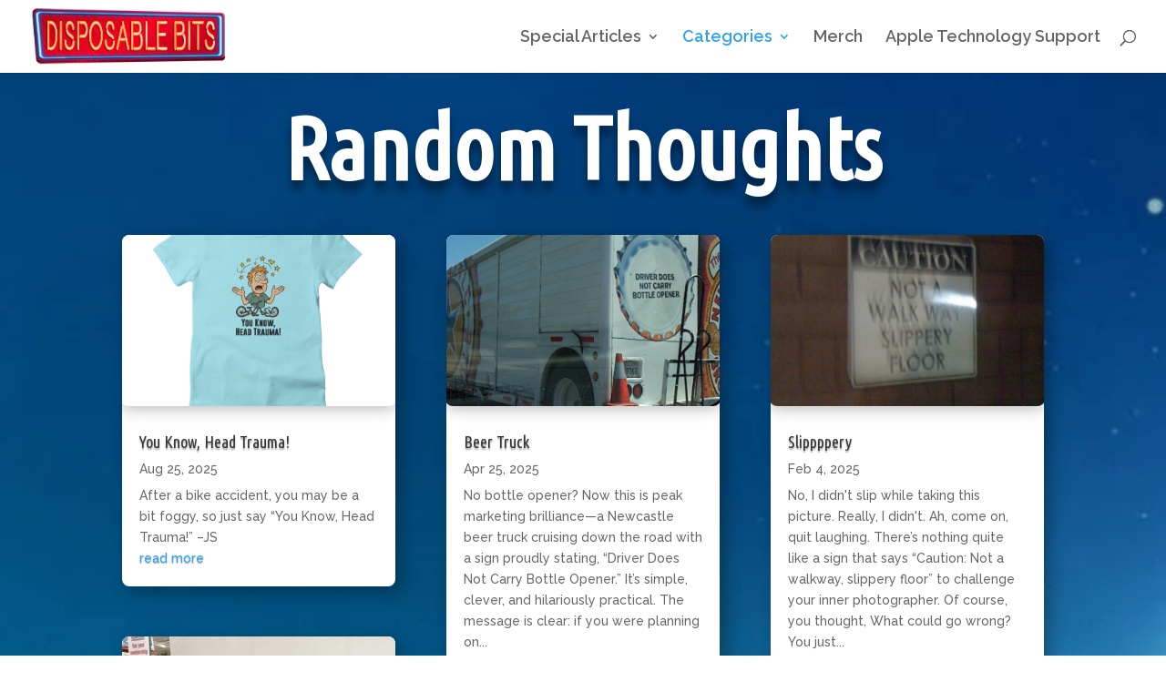

--- FILE ---
content_type: text/css
request_url: https://disposablebits.com/wp-content/themes/disposable-bits-2021/style.css?ver=4.27.4
body_size: 53
content:
/*
Theme Name:  Disposable Bits 2021
Theme URI:   https://disposablebits.com
 Description:  Disposable Bits Divi Child Theme
 Author:       ElegantThemes
 Author URI:   http://elegantthemes.com
 Template:     Divi
 Version:      2021 [0.1.1]
 License:      GNU General Public License v2 or later
 License URI:  http://www.gnu.org/licenses/gpl-2.0.html
 Tags: responsive-layout, one-column, two-columns, three-columns, four-columns, left-sidebar, right-sidebar, custom-background, custom-colors, featured-images, full-width-template, post-formats, rtl-language-support, theme-options, threaded-comments, translation-ready
 Text Domain:  divi-child-theme
*/

/* ==== Add your own styles below this line ====
 * -------------------------------------------- */

--- FILE ---
content_type: text/css
request_url: https://disposablebits.com/wp-content/et-cache/3316/et-core-unified-cpt-deferred-3316.min.css?ver=1758305657
body_size: 374
content:
div.et_pb_section.et_pb_section_0_tb_body{background-image:linear-gradient(130deg,#0c71c3 25%,#09c5ea 100%)!important}.et_pb_section_0_tb_body.et_pb_section{padding-top:0vw;padding-bottom:7vw}.et_pb_row_0_tb_body,body #page-container .et-db #et-boc .et-l .et_pb_row_0_tb_body.et_pb_row,body.et_pb_pagebuilder_layout.single #page-container #et-boc .et-l .et_pb_row_0_tb_body.et_pb_row,body.et_pb_pagebuilder_layout.single.et_full_width_page #page-container #et-boc .et-l .et_pb_row_0_tb_body.et_pb_row{width:79%;max-width:1523px}.et_pb_text_0_tb_body{line-height:1.8em;font-family:'Roboto',Helvetica,Arial,Lucida,sans-serif;font-size:16px;line-height:1.8em}.et_pb_text_0_tb_body h1{font-family:'Ubuntu Condensed',Helvetica,Arial,Lucida,sans-serif;font-weight:700;font-size:97px;color:#FFFFFF!important;line-height:1.2em;text-shadow:0em 0.1em 0.1em rgba(0,0,0,0.4)}.et_pb_text_0_tb_body h3{font-family:'Roboto',Helvetica,Arial,Lucida,sans-serif;font-weight:700;text-transform:uppercase;font-size:24px;color:#ffffff!important;letter-spacing:10px;line-height:2em;text-align:center}body.uiwebview .et_pb_text_0_tb_body h3{font-variant-ligatures:no-common-ligatures}.et_pb_blog_0_tb_body .et_pb_post .entry-title,.et_pb_blog_0_tb_body .not-found-title{text-shadow:0em 0.1em 0.1em rgba(0,0,0,0.4)!important}.et_pb_blog_0_tb_body .et_pb_post div.post-content a.more-link{text-shadow:0em 0.1em 0.1em rgba(0,0,0,0.4)}.et_pb_blog_0_tb_body .et_pb_blog_grid .et_pb_post{border-radius:8px 8px 8px 8px;overflow:hidden;border-width:0px}.et_pb_blog_0_tb_body .et_pb_post .entry-featured-image-url,.et_pb_blog_0_tb_body .et_pb_post .et_pb_slides,.et_pb_blog_0_tb_body .et_pb_post .et_pb_video_overlay{border-radius:8px 8px 8px 8px;overflow:hidden;border-style:none}.et_pb_blog_0_tb_body article.et_pb_post{box-shadow:6px 6px 18px 0px rgba(0,0,0,0.3)}.et_pb_blog_0_tb_body .et_pb_post .entry-featured-image-url,.et_pb_blog_0_tb_body .et_pb_post img,.et_pb_blog_0_tb_body .et_pb_post .et_pb_slides,.et_pb_blog_0_tb_body .et_pb_post .et_pb_video_overlay{box-shadow:0px 2px 18px 0px rgba(0,0,0,0.3)}.et_pb_blog_0_tb_body .et_overlay{background-color:rgba(12,113,195,0.62)}.et_pb_blog_0_tb_body .et_overlay:before{font-family:ETmodules!important;font-weight:400!important}@media only screen and (max-width:980px){.et_pb_text_0_tb_body h1{font-size:40px}.et_pb_text_0_tb_body h3{font-size:16px;letter-spacing:5px}}@media only screen and (max-width:767px){.et_pb_text_0_tb_body h1{font-size:32px}.et_pb_text_0_tb_body h3{font-size:14px}}